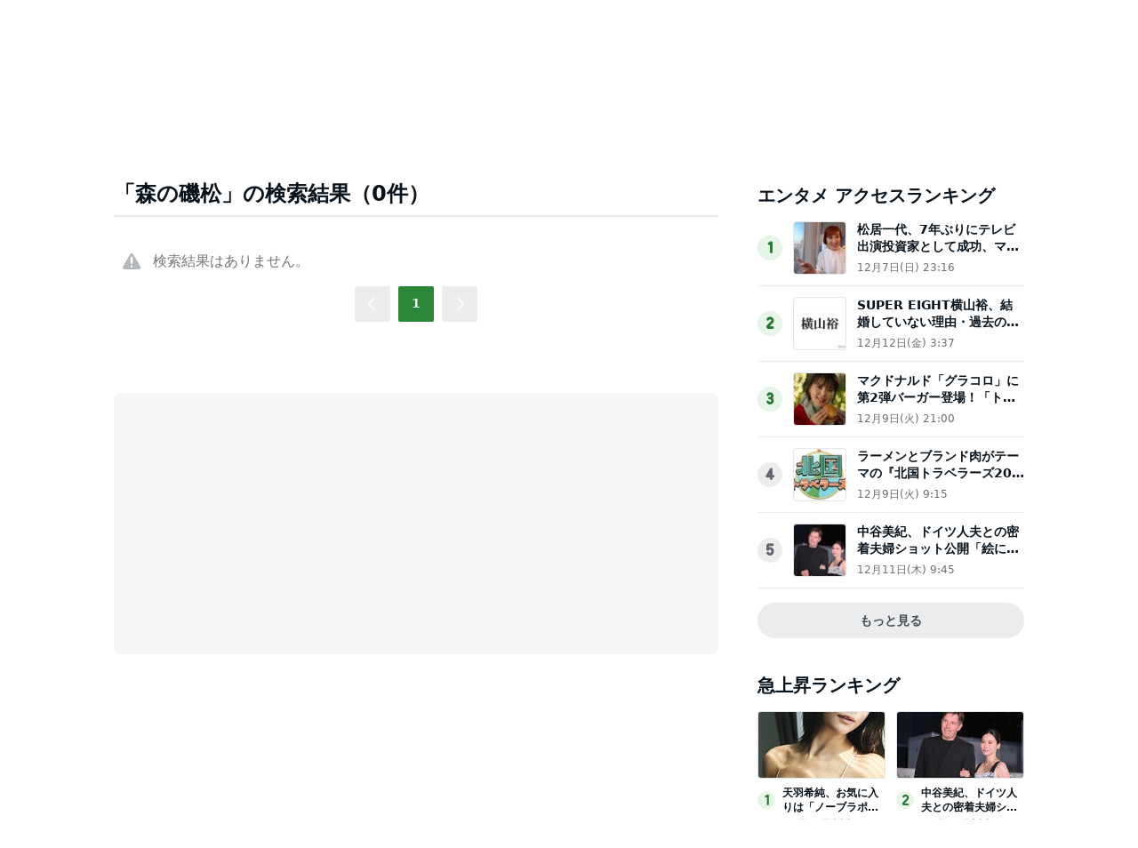

--- FILE ---
content_type: text/html; charset=utf-8
request_url: https://www.google.com/recaptcha/api2/aframe
body_size: 267
content:
<!DOCTYPE HTML><html><head><meta http-equiv="content-type" content="text/html; charset=UTF-8"></head><body><script nonce="tPC7bGHrOqofKVoB4EwNBA">/** Anti-fraud and anti-abuse applications only. See google.com/recaptcha */ try{var clients={'sodar':'https://pagead2.googlesyndication.com/pagead/sodar?'};window.addEventListener("message",function(a){try{if(a.source===window.parent){var b=JSON.parse(a.data);var c=clients[b['id']];if(c){var d=document.createElement('img');d.src=c+b['params']+'&rc='+(localStorage.getItem("rc::a")?sessionStorage.getItem("rc::b"):"");window.document.body.appendChild(d);sessionStorage.setItem("rc::e",parseInt(sessionStorage.getItem("rc::e")||0)+1);localStorage.setItem("rc::h",'1765763221275');}}}catch(b){}});window.parent.postMessage("_grecaptcha_ready", "*");}catch(b){}</script></body></html>

--- FILE ---
content_type: application/javascript; charset=utf-8
request_url: https://fundingchoicesmessages.google.com/f/AGSKWxWWIYMzoLTnnSBo5F9JDfo-_wvvfO60c4Sf5becyMakEWJ9twl6TwT2tK7GC9VB-FBa_x31MQAL_OLDBh0HqdDsmHFx9uP_vOqaN9EldZhKWFGTNwPXTifzhGw0QdMXDOR4jXWdE5ARi0oiDVzuBmbggRsfGDWG3rsZ4cA8jSjVEAo51yAg8yfNjh_p/_/comment-ad-_gads_footer./adx160./fuckadb.js-468x80-
body_size: -1293
content:
window['f12835fb-4c74-4f2f-ae9c-0fb274f6718d'] = true;